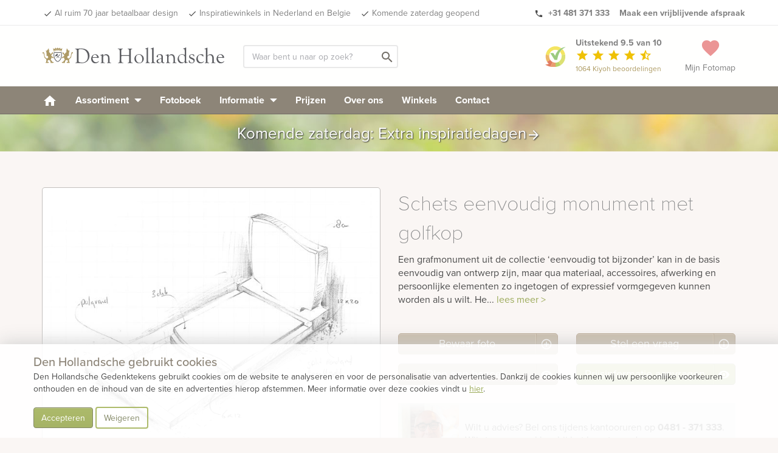

--- FILE ---
content_type: text/html; charset=UTF-8
request_url: https://www.denhollandsche.be/index-ajax.php?action=page_load&uri=https%3A%2F%2Fwww.denhollandsche.be%2FSchets-eenvoudig-monument-met-golfkop-MN6048%2F
body_size: -263
content:
{"id":"19646048"}

--- FILE ---
content_type: text/html; charset=UTF-8
request_url: https://www.denhollandsche.be/index-ajax.php?action=profile_get
body_size: 128
content:
{"time_on_site":3,"time_on_session":3,"time_on_page":0,"amount_of_sessions":1,"amount_of_pages":1,"amount_of_pages_in_session":1,"amount_of_pages_DEFAULT":0,"amount_of_pages_in_session_DEFAULT":0,"amount_of_pages_CONTACT":0,"amount_of_pages_in_session_CONTACT":0,"amount_of_pages_INFO":0,"amount_of_pages_in_session_INFO":0,"amount_of_pages_PRODUCT":0,"amount_of_pages_in_session_PRODUCT":0,"amount_of_pages_MODEL":1,"amount_of_pages_in_session_MODEL":1,"amount_of_pages_GRAVEYARD":0,"amount_of_pages_in_session_GRAVEYARD":0,"folder_state":"EMPTY","items_in_folder":0,"product_view_total":1,"product_view_product":0,"product_view_model":1,"postId":0,"blogId":14,"pagetype":"MODEL","ref":"https:\/\/www.denhollandsche.be\/Schets-eenvoudig-monument-met-golfkop-MN6048\/","NC":{"list":[],"active":{"badge":0,"all":[],"active":[],"active_content":[],"uNotifications":{"raw":[],"all":[],"active":[],"badge":[]}}},"promo":{"popup":[]},"access":{"local":0,"showPrice":"ON"},"PF":{"count":0,"models":[],"products":[]}}